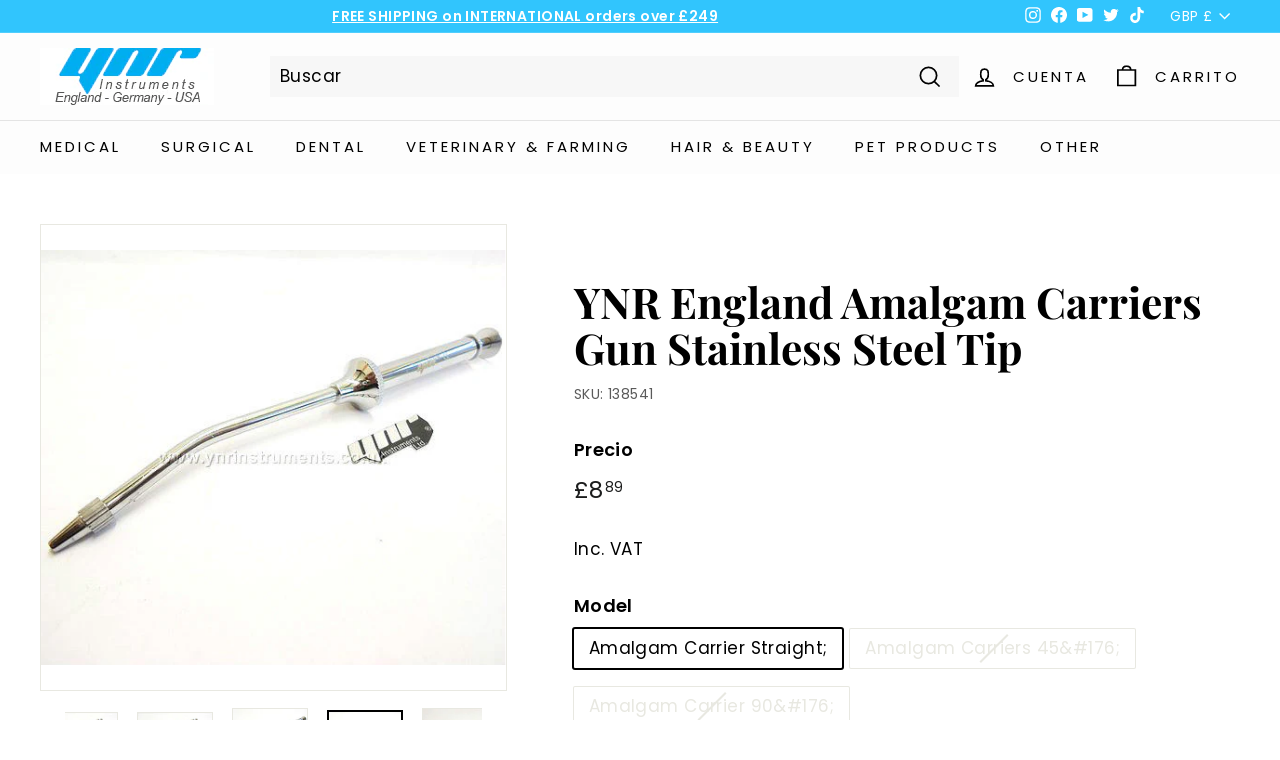

--- FILE ---
content_type: text/javascript; charset=utf-8
request_url: https://ynrinstruments.co.uk/es/products/ynr-england-amalgam-carriers-gun-stainless-steel-tip-4.js
body_size: 555
content:
{"id":7174882459846,"title":"YNR England Amalgam Carriers Gun Stainless Steel Tip","handle":"ynr-england-amalgam-carriers-gun-stainless-steel-tip-4","description":"","published_at":"2019-03-28T16:02:19+00:00","created_at":"2022-01-20T14:04:41+00:00","vendor":"YNR Instruments","type":"Dental \u0026 Orthodontic","tags":[],"price":889,"price_min":889,"price_max":1927,"available":true,"price_varies":true,"compare_at_price":null,"compare_at_price_min":0,"compare_at_price_max":0,"compare_at_price_varies":false,"variants":[{"id":41462503309510,"title":"Amalgam Carrier Straight;","option1":"Amalgam Carrier Straight;","option2":null,"option3":null,"sku":"138541","requires_shipping":true,"taxable":true,"featured_image":{"id":32551565066438,"product_id":7174882459846,"position":4,"created_at":"2022-01-20T14:04:53+00:00","updated_at":"2022-01-20T14:04:53+00:00","alt":null,"width":500,"height":447,"src":"https:\/\/cdn.shopify.com\/s\/files\/1\/0602\/4793\/3126\/products\/135133443.jpg?v=1642687493","variant_ids":[41462503309510]},"available":true,"name":"YNR England Amalgam Carriers Gun Stainless Steel Tip - Amalgam Carrier Straight;","public_title":"Amalgam Carrier Straight;","options":["Amalgam Carrier Straight;"],"price":889,"weight":50,"compare_at_price":null,"inventory_management":"shopify","barcode":"","featured_media":{"alt":null,"id":24859490812102,"position":4,"preview_image":{"aspect_ratio":1.119,"height":447,"width":500,"src":"https:\/\/cdn.shopify.com\/s\/files\/1\/0602\/4793\/3126\/products\/135133443.jpg?v=1642687493"}},"requires_selling_plan":false,"selling_plan_allocations":[]},{"id":41462503407814,"title":"Amalgam Carriers 45\u0026#176;","option1":"Amalgam Carriers 45\u0026#176;","option2":null,"option3":null,"sku":"138542","requires_shipping":true,"taxable":true,"featured_image":{"id":32551565099206,"product_id":7174882459846,"position":5,"created_at":"2022-01-20T14:04:53+00:00","updated_at":"2022-01-20T14:04:53+00:00","alt":null,"width":500,"height":476,"src":"https:\/\/cdn.shopify.com\/s\/files\/1\/0602\/4793\/3126\/products\/135133461.jpg?v=1642687493","variant_ids":[41462503407814]},"available":false,"name":"YNR England Amalgam Carriers Gun Stainless Steel Tip - Amalgam Carriers 45\u0026#176;","public_title":"Amalgam Carriers 45\u0026#176;","options":["Amalgam Carriers 45\u0026#176;"],"price":889,"weight":50,"compare_at_price":null,"inventory_management":"shopify","barcode":"","featured_media":{"alt":null,"id":24859490844870,"position":5,"preview_image":{"aspect_ratio":1.05,"height":476,"width":500,"src":"https:\/\/cdn.shopify.com\/s\/files\/1\/0602\/4793\/3126\/products\/135133461.jpg?v=1642687493"}},"requires_selling_plan":false,"selling_plan_allocations":[]},{"id":41462503243974,"title":"Amalgam Carrier 90\u0026#176;","option1":"Amalgam Carrier 90\u0026#176;","option2":null,"option3":null,"sku":"138543","requires_shipping":true,"taxable":true,"featured_image":{"id":32551565033670,"product_id":7174882459846,"position":3,"created_at":"2022-01-20T14:04:53+00:00","updated_at":"2022-01-20T14:04:53+00:00","alt":null,"width":500,"height":477,"src":"https:\/\/cdn.shopify.com\/s\/files\/1\/0602\/4793\/3126\/products\/135133481.jpg?v=1642687493","variant_ids":[41462503243974]},"available":false,"name":"YNR England Amalgam Carriers Gun Stainless Steel Tip - Amalgam Carrier 90\u0026#176;","public_title":"Amalgam Carrier 90\u0026#176;","options":["Amalgam Carrier 90\u0026#176;"],"price":889,"weight":50,"compare_at_price":null,"inventory_management":"shopify","barcode":"","featured_media":{"alt":null,"id":24859490746566,"position":3,"preview_image":{"aspect_ratio":1.048,"height":477,"width":500,"src":"https:\/\/cdn.shopify.com\/s\/files\/1\/0602\/4793\/3126\/products\/135133481.jpg?v=1642687493"}},"requires_selling_plan":false,"selling_plan_allocations":[]},{"id":41462503473350,"title":"Set of All 3 Straight, 45\u0026#176;, 90\u0026#176;;","option1":"Set of All 3 Straight, 45\u0026#176;, 90\u0026#176;;","option2":null,"option3":null,"sku":"138544","requires_shipping":true,"taxable":true,"featured_image":{"id":32551565131974,"product_id":7174882459846,"position":6,"created_at":"2022-01-20T14:04:53+00:00","updated_at":"2022-01-20T14:04:53+00:00","alt":null,"width":500,"height":416,"src":"https:\/\/cdn.shopify.com\/s\/files\/1\/0602\/4793\/3126\/products\/150407878.jpg?v=1642687493","variant_ids":[41462503473350]},"available":false,"name":"YNR England Amalgam Carriers Gun Stainless Steel Tip - Set of All 3 Straight, 45\u0026#176;, 90\u0026#176;;","public_title":"Set of All 3 Straight, 45\u0026#176;, 90\u0026#176;;","options":["Set of All 3 Straight, 45\u0026#176;, 90\u0026#176;;"],"price":1927,"weight":50,"compare_at_price":null,"inventory_management":"shopify","barcode":"","featured_media":{"alt":null,"id":24859490877638,"position":6,"preview_image":{"aspect_ratio":1.202,"height":416,"width":500,"src":"https:\/\/cdn.shopify.com\/s\/files\/1\/0602\/4793\/3126\/products\/150407878.jpg?v=1642687493"}},"requires_selling_plan":false,"selling_plan_allocations":[]}],"images":["\/\/cdn.shopify.com\/s\/files\/1\/0602\/4793\/3126\/products\/150407888.jpg?v=1642687493","\/\/cdn.shopify.com\/s\/files\/1\/0602\/4793\/3126\/products\/135133486.jpg?v=1642687493","\/\/cdn.shopify.com\/s\/files\/1\/0602\/4793\/3126\/products\/135133481.jpg?v=1642687493","\/\/cdn.shopify.com\/s\/files\/1\/0602\/4793\/3126\/products\/135133443.jpg?v=1642687493","\/\/cdn.shopify.com\/s\/files\/1\/0602\/4793\/3126\/products\/135133461.jpg?v=1642687493","\/\/cdn.shopify.com\/s\/files\/1\/0602\/4793\/3126\/products\/150407878.jpg?v=1642687493"],"featured_image":"\/\/cdn.shopify.com\/s\/files\/1\/0602\/4793\/3126\/products\/150407888.jpg?v=1642687493","options":[{"name":"Model","position":1,"values":["Amalgam Carrier Straight;","Amalgam Carriers 45\u0026#176;","Amalgam Carrier 90\u0026#176;","Set of All 3 Straight, 45\u0026#176;, 90\u0026#176;;"]}],"url":"\/es\/products\/ynr-england-amalgam-carriers-gun-stainless-steel-tip-4","media":[{"alt":null,"id":24859490681030,"position":1,"preview_image":{"aspect_ratio":1.202,"height":416,"width":500,"src":"https:\/\/cdn.shopify.com\/s\/files\/1\/0602\/4793\/3126\/products\/150407888.jpg?v=1642687493"},"aspect_ratio":1.202,"height":416,"media_type":"image","src":"https:\/\/cdn.shopify.com\/s\/files\/1\/0602\/4793\/3126\/products\/150407888.jpg?v=1642687493","width":500},{"alt":null,"id":24859490713798,"position":2,"preview_image":{"aspect_ratio":1.202,"height":416,"width":500,"src":"https:\/\/cdn.shopify.com\/s\/files\/1\/0602\/4793\/3126\/products\/135133486.jpg?v=1642687493"},"aspect_ratio":1.202,"height":416,"media_type":"image","src":"https:\/\/cdn.shopify.com\/s\/files\/1\/0602\/4793\/3126\/products\/135133486.jpg?v=1642687493","width":500},{"alt":null,"id":24859490746566,"position":3,"preview_image":{"aspect_ratio":1.048,"height":477,"width":500,"src":"https:\/\/cdn.shopify.com\/s\/files\/1\/0602\/4793\/3126\/products\/135133481.jpg?v=1642687493"},"aspect_ratio":1.048,"height":477,"media_type":"image","src":"https:\/\/cdn.shopify.com\/s\/files\/1\/0602\/4793\/3126\/products\/135133481.jpg?v=1642687493","width":500},{"alt":null,"id":24859490812102,"position":4,"preview_image":{"aspect_ratio":1.119,"height":447,"width":500,"src":"https:\/\/cdn.shopify.com\/s\/files\/1\/0602\/4793\/3126\/products\/135133443.jpg?v=1642687493"},"aspect_ratio":1.119,"height":447,"media_type":"image","src":"https:\/\/cdn.shopify.com\/s\/files\/1\/0602\/4793\/3126\/products\/135133443.jpg?v=1642687493","width":500},{"alt":null,"id":24859490844870,"position":5,"preview_image":{"aspect_ratio":1.05,"height":476,"width":500,"src":"https:\/\/cdn.shopify.com\/s\/files\/1\/0602\/4793\/3126\/products\/135133461.jpg?v=1642687493"},"aspect_ratio":1.05,"height":476,"media_type":"image","src":"https:\/\/cdn.shopify.com\/s\/files\/1\/0602\/4793\/3126\/products\/135133461.jpg?v=1642687493","width":500},{"alt":null,"id":24859490877638,"position":6,"preview_image":{"aspect_ratio":1.202,"height":416,"width":500,"src":"https:\/\/cdn.shopify.com\/s\/files\/1\/0602\/4793\/3126\/products\/150407878.jpg?v=1642687493"},"aspect_ratio":1.202,"height":416,"media_type":"image","src":"https:\/\/cdn.shopify.com\/s\/files\/1\/0602\/4793\/3126\/products\/150407878.jpg?v=1642687493","width":500}],"requires_selling_plan":false,"selling_plan_groups":[]}